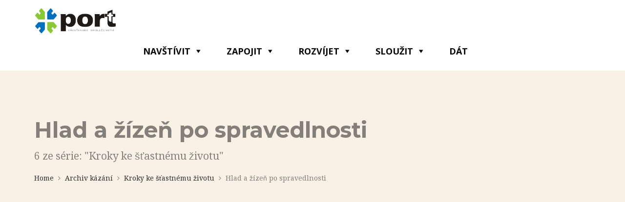

--- FILE ---
content_type: text/html; charset=UTF-8
request_url: http://www.portznojmo.cz/index.php/archiv-kazani/kroky-ke-stastnemu-zivotu/hlad-zizen-spravedlnosti/
body_size: 15184
content:
	<!DOCTYPE html>
	<html lang="cs" > 
	
	<head>

	<!-- Meta UTF8 charset -->
	<meta charset="UTF-8" />
	
	<!-- viewport settings -->
	<meta name="viewport" content="width=device-width, initial-scale=1.0">

	<title>Hlad a žízeň po spravedlnosti &#8211; PORT Znojmo</title>
<meta name='robots' content='max-image-preview:large' />
<link rel='dns-prefetch' href='//fonts.googleapis.com' />
<link rel="alternate" type="application/rss+xml" title="PORT Znojmo &raquo; RSS zdroj" href="http://www.portznojmo.cz/index.php/feed/" />
<link rel="alternate" type="application/rss+xml" title="PORT Znojmo &raquo; RSS komentářů" href="http://www.portznojmo.cz/index.php/comments/feed/" />
<link rel="alternate" type="text/calendar" title="PORT Znojmo &raquo; iCal zdroj" href="http://www.portznojmo.cz/index.php/events/?ical=1" />
<link rel="alternate" title="oEmbed (JSON)" type="application/json+oembed" href="http://www.portznojmo.cz/index.php/wp-json/oembed/1.0/embed?url=http%3A%2F%2Fwww.portznojmo.cz%2Findex.php%2Farchiv-kazani%2Fkroky-ke-stastnemu-zivotu%2Fhlad-zizen-spravedlnosti%2F" />
<link rel="alternate" title="oEmbed (XML)" type="text/xml+oembed" href="http://www.portznojmo.cz/index.php/wp-json/oembed/1.0/embed?url=http%3A%2F%2Fwww.portznojmo.cz%2Findex.php%2Farchiv-kazani%2Fkroky-ke-stastnemu-zivotu%2Fhlad-zizen-spravedlnosti%2F&#038;format=xml" />
<style id='wp-img-auto-sizes-contain-inline-css' type='text/css'>
img:is([sizes=auto i],[sizes^="auto," i]){contain-intrinsic-size:3000px 1500px}
/*# sourceURL=wp-img-auto-sizes-contain-inline-css */
</style>
<style id='wp-emoji-styles-inline-css' type='text/css'>

	img.wp-smiley, img.emoji {
		display: inline !important;
		border: none !important;
		box-shadow: none !important;
		height: 1em !important;
		width: 1em !important;
		margin: 0 0.07em !important;
		vertical-align: -0.1em !important;
		background: none !important;
		padding: 0 !important;
	}
/*# sourceURL=wp-emoji-styles-inline-css */
</style>
<link rel='stylesheet' id='wp-block-library-css' href='http://www.portznojmo.cz/wp-includes/css/dist/block-library/style.min.css?ver=6.9' type='text/css' media='all' />
<style id='global-styles-inline-css' type='text/css'>
:root{--wp--preset--aspect-ratio--square: 1;--wp--preset--aspect-ratio--4-3: 4/3;--wp--preset--aspect-ratio--3-4: 3/4;--wp--preset--aspect-ratio--3-2: 3/2;--wp--preset--aspect-ratio--2-3: 2/3;--wp--preset--aspect-ratio--16-9: 16/9;--wp--preset--aspect-ratio--9-16: 9/16;--wp--preset--color--black: #000000;--wp--preset--color--cyan-bluish-gray: #abb8c3;--wp--preset--color--white: #ffffff;--wp--preset--color--pale-pink: #f78da7;--wp--preset--color--vivid-red: #cf2e2e;--wp--preset--color--luminous-vivid-orange: #ff6900;--wp--preset--color--luminous-vivid-amber: #fcb900;--wp--preset--color--light-green-cyan: #7bdcb5;--wp--preset--color--vivid-green-cyan: #00d084;--wp--preset--color--pale-cyan-blue: #8ed1fc;--wp--preset--color--vivid-cyan-blue: #0693e3;--wp--preset--color--vivid-purple: #9b51e0;--wp--preset--gradient--vivid-cyan-blue-to-vivid-purple: linear-gradient(135deg,rgb(6,147,227) 0%,rgb(155,81,224) 100%);--wp--preset--gradient--light-green-cyan-to-vivid-green-cyan: linear-gradient(135deg,rgb(122,220,180) 0%,rgb(0,208,130) 100%);--wp--preset--gradient--luminous-vivid-amber-to-luminous-vivid-orange: linear-gradient(135deg,rgb(252,185,0) 0%,rgb(255,105,0) 100%);--wp--preset--gradient--luminous-vivid-orange-to-vivid-red: linear-gradient(135deg,rgb(255,105,0) 0%,rgb(207,46,46) 100%);--wp--preset--gradient--very-light-gray-to-cyan-bluish-gray: linear-gradient(135deg,rgb(238,238,238) 0%,rgb(169,184,195) 100%);--wp--preset--gradient--cool-to-warm-spectrum: linear-gradient(135deg,rgb(74,234,220) 0%,rgb(151,120,209) 20%,rgb(207,42,186) 40%,rgb(238,44,130) 60%,rgb(251,105,98) 80%,rgb(254,248,76) 100%);--wp--preset--gradient--blush-light-purple: linear-gradient(135deg,rgb(255,206,236) 0%,rgb(152,150,240) 100%);--wp--preset--gradient--blush-bordeaux: linear-gradient(135deg,rgb(254,205,165) 0%,rgb(254,45,45) 50%,rgb(107,0,62) 100%);--wp--preset--gradient--luminous-dusk: linear-gradient(135deg,rgb(255,203,112) 0%,rgb(199,81,192) 50%,rgb(65,88,208) 100%);--wp--preset--gradient--pale-ocean: linear-gradient(135deg,rgb(255,245,203) 0%,rgb(182,227,212) 50%,rgb(51,167,181) 100%);--wp--preset--gradient--electric-grass: linear-gradient(135deg,rgb(202,248,128) 0%,rgb(113,206,126) 100%);--wp--preset--gradient--midnight: linear-gradient(135deg,rgb(2,3,129) 0%,rgb(40,116,252) 100%);--wp--preset--font-size--small: 13px;--wp--preset--font-size--medium: 20px;--wp--preset--font-size--large: 36px;--wp--preset--font-size--x-large: 42px;--wp--preset--spacing--20: 0.44rem;--wp--preset--spacing--30: 0.67rem;--wp--preset--spacing--40: 1rem;--wp--preset--spacing--50: 1.5rem;--wp--preset--spacing--60: 2.25rem;--wp--preset--spacing--70: 3.38rem;--wp--preset--spacing--80: 5.06rem;--wp--preset--shadow--natural: 6px 6px 9px rgba(0, 0, 0, 0.2);--wp--preset--shadow--deep: 12px 12px 50px rgba(0, 0, 0, 0.4);--wp--preset--shadow--sharp: 6px 6px 0px rgba(0, 0, 0, 0.2);--wp--preset--shadow--outlined: 6px 6px 0px -3px rgb(255, 255, 255), 6px 6px rgb(0, 0, 0);--wp--preset--shadow--crisp: 6px 6px 0px rgb(0, 0, 0);}:where(.is-layout-flex){gap: 0.5em;}:where(.is-layout-grid){gap: 0.5em;}body .is-layout-flex{display: flex;}.is-layout-flex{flex-wrap: wrap;align-items: center;}.is-layout-flex > :is(*, div){margin: 0;}body .is-layout-grid{display: grid;}.is-layout-grid > :is(*, div){margin: 0;}:where(.wp-block-columns.is-layout-flex){gap: 2em;}:where(.wp-block-columns.is-layout-grid){gap: 2em;}:where(.wp-block-post-template.is-layout-flex){gap: 1.25em;}:where(.wp-block-post-template.is-layout-grid){gap: 1.25em;}.has-black-color{color: var(--wp--preset--color--black) !important;}.has-cyan-bluish-gray-color{color: var(--wp--preset--color--cyan-bluish-gray) !important;}.has-white-color{color: var(--wp--preset--color--white) !important;}.has-pale-pink-color{color: var(--wp--preset--color--pale-pink) !important;}.has-vivid-red-color{color: var(--wp--preset--color--vivid-red) !important;}.has-luminous-vivid-orange-color{color: var(--wp--preset--color--luminous-vivid-orange) !important;}.has-luminous-vivid-amber-color{color: var(--wp--preset--color--luminous-vivid-amber) !important;}.has-light-green-cyan-color{color: var(--wp--preset--color--light-green-cyan) !important;}.has-vivid-green-cyan-color{color: var(--wp--preset--color--vivid-green-cyan) !important;}.has-pale-cyan-blue-color{color: var(--wp--preset--color--pale-cyan-blue) !important;}.has-vivid-cyan-blue-color{color: var(--wp--preset--color--vivid-cyan-blue) !important;}.has-vivid-purple-color{color: var(--wp--preset--color--vivid-purple) !important;}.has-black-background-color{background-color: var(--wp--preset--color--black) !important;}.has-cyan-bluish-gray-background-color{background-color: var(--wp--preset--color--cyan-bluish-gray) !important;}.has-white-background-color{background-color: var(--wp--preset--color--white) !important;}.has-pale-pink-background-color{background-color: var(--wp--preset--color--pale-pink) !important;}.has-vivid-red-background-color{background-color: var(--wp--preset--color--vivid-red) !important;}.has-luminous-vivid-orange-background-color{background-color: var(--wp--preset--color--luminous-vivid-orange) !important;}.has-luminous-vivid-amber-background-color{background-color: var(--wp--preset--color--luminous-vivid-amber) !important;}.has-light-green-cyan-background-color{background-color: var(--wp--preset--color--light-green-cyan) !important;}.has-vivid-green-cyan-background-color{background-color: var(--wp--preset--color--vivid-green-cyan) !important;}.has-pale-cyan-blue-background-color{background-color: var(--wp--preset--color--pale-cyan-blue) !important;}.has-vivid-cyan-blue-background-color{background-color: var(--wp--preset--color--vivid-cyan-blue) !important;}.has-vivid-purple-background-color{background-color: var(--wp--preset--color--vivid-purple) !important;}.has-black-border-color{border-color: var(--wp--preset--color--black) !important;}.has-cyan-bluish-gray-border-color{border-color: var(--wp--preset--color--cyan-bluish-gray) !important;}.has-white-border-color{border-color: var(--wp--preset--color--white) !important;}.has-pale-pink-border-color{border-color: var(--wp--preset--color--pale-pink) !important;}.has-vivid-red-border-color{border-color: var(--wp--preset--color--vivid-red) !important;}.has-luminous-vivid-orange-border-color{border-color: var(--wp--preset--color--luminous-vivid-orange) !important;}.has-luminous-vivid-amber-border-color{border-color: var(--wp--preset--color--luminous-vivid-amber) !important;}.has-light-green-cyan-border-color{border-color: var(--wp--preset--color--light-green-cyan) !important;}.has-vivid-green-cyan-border-color{border-color: var(--wp--preset--color--vivid-green-cyan) !important;}.has-pale-cyan-blue-border-color{border-color: var(--wp--preset--color--pale-cyan-blue) !important;}.has-vivid-cyan-blue-border-color{border-color: var(--wp--preset--color--vivid-cyan-blue) !important;}.has-vivid-purple-border-color{border-color: var(--wp--preset--color--vivid-purple) !important;}.has-vivid-cyan-blue-to-vivid-purple-gradient-background{background: var(--wp--preset--gradient--vivid-cyan-blue-to-vivid-purple) !important;}.has-light-green-cyan-to-vivid-green-cyan-gradient-background{background: var(--wp--preset--gradient--light-green-cyan-to-vivid-green-cyan) !important;}.has-luminous-vivid-amber-to-luminous-vivid-orange-gradient-background{background: var(--wp--preset--gradient--luminous-vivid-amber-to-luminous-vivid-orange) !important;}.has-luminous-vivid-orange-to-vivid-red-gradient-background{background: var(--wp--preset--gradient--luminous-vivid-orange-to-vivid-red) !important;}.has-very-light-gray-to-cyan-bluish-gray-gradient-background{background: var(--wp--preset--gradient--very-light-gray-to-cyan-bluish-gray) !important;}.has-cool-to-warm-spectrum-gradient-background{background: var(--wp--preset--gradient--cool-to-warm-spectrum) !important;}.has-blush-light-purple-gradient-background{background: var(--wp--preset--gradient--blush-light-purple) !important;}.has-blush-bordeaux-gradient-background{background: var(--wp--preset--gradient--blush-bordeaux) !important;}.has-luminous-dusk-gradient-background{background: var(--wp--preset--gradient--luminous-dusk) !important;}.has-pale-ocean-gradient-background{background: var(--wp--preset--gradient--pale-ocean) !important;}.has-electric-grass-gradient-background{background: var(--wp--preset--gradient--electric-grass) !important;}.has-midnight-gradient-background{background: var(--wp--preset--gradient--midnight) !important;}.has-small-font-size{font-size: var(--wp--preset--font-size--small) !important;}.has-medium-font-size{font-size: var(--wp--preset--font-size--medium) !important;}.has-large-font-size{font-size: var(--wp--preset--font-size--large) !important;}.has-x-large-font-size{font-size: var(--wp--preset--font-size--x-large) !important;}
/*# sourceURL=global-styles-inline-css */
</style>

<style id='classic-theme-styles-inline-css' type='text/css'>
/*! This file is auto-generated */
.wp-block-button__link{color:#fff;background-color:#32373c;border-radius:9999px;box-shadow:none;text-decoration:none;padding:calc(.667em + 2px) calc(1.333em + 2px);font-size:1.125em}.wp-block-file__button{background:#32373c;color:#fff;text-decoration:none}
/*# sourceURL=/wp-includes/css/classic-themes.min.css */
</style>
<link rel='stylesheet' id='contact-form-7-css' href='http://www.portznojmo.cz/wp-content/plugins/contact-form-7/includes/css/styles.css?ver=6.1.4' type='text/css' media='all' />
<link rel='stylesheet' id='rs-plugin-settings-css' href='http://www.portznojmo.cz/wp-content/plugins/revslider/public/assets/css/settings.css?ver=5.2.5.1' type='text/css' media='all' />
<style id='rs-plugin-settings-inline-css' type='text/css'>
#rs-demo-id {}
/*# sourceURL=rs-plugin-settings-inline-css */
</style>
<link rel='stylesheet' id='taxonomy-image-plugin-public-css' href='http://www.portznojmo.cz/wp-content/plugins/taxonomy-images/css/style.css?ver=0.9.6' type='text/css' media='screen' />
<link rel='stylesheet' id='megamenu-css' href='http://www.portznojmo.cz/wp-content/uploads/maxmegamenu/style.css?ver=373151' type='text/css' media='all' />
<link rel='stylesheet' id='dashicons-css' href='http://www.portznojmo.cz/wp-includes/css/dashicons.min.css?ver=6.9' type='text/css' media='all' />
<link rel='stylesheet' id='megamenu-google-fonts-css' href='//fonts.googleapis.com/css?family=Open+Sans%3A400%2C700&#038;ver=6.9' type='text/css' media='all' />
<link rel='stylesheet' id='megamenu-fontawesome-css' href='http://www.portznojmo.cz/wp-content/plugins/megamenu-pro/icons/fontawesome/css/font-awesome.min.css?ver=1.6.3' type='text/css' media='all' />
<link rel='stylesheet' id='megamenu-genericons-css' href='http://www.portznojmo.cz/wp-content/plugins/megamenu-pro/icons/genericons/genericons/genericons.css?ver=1.6.3' type='text/css' media='all' />
<link rel='stylesheet' id='bootstrap-css' href='http://www.portznojmo.cz/wp-content/themes/church/css/bootstrap.min.css?ver=1.0' type='text/css' media='all' />
<link rel='stylesheet' id='church-style-css' href='http://www.portznojmo.cz/wp-content/themes/church/css/style.css?ver=1.0' type='text/css' media='all' />
<link rel='stylesheet' id='fancybox-css' href='http://www.portznojmo.cz/wp-content/themes/church/css/fancybox.css?ver=1.0' type='text/css' media='all' />
<link rel='stylesheet' id='flexslider-css' href='http://www.portznojmo.cz/wp-content/plugins/js_composer/assets/lib/bower/flexslider/flexslider.min.css?ver=4.12' type='text/css' media='all' />
<link rel='stylesheet' id='font-awesome-css' href='http://www.portznojmo.cz/wp-content/plugins/js_composer/assets/lib/bower/font-awesome/css/font-awesome.min.css?ver=4.12' type='text/css' media='all' />
<link rel='stylesheet' id='church-eventstyle-css' href='http://www.portznojmo.cz/wp-content/themes/church/css/eventstyle.css?ver=1.0' type='text/css' media='all' />
<link rel='stylesheet' id='church-woo-css' href='http://www.portznojmo.cz/wp-content/themes/church/css/woo.css?ver=1.0' type='text/css' media='all' />
<link rel='stylesheet' id='church-update-css' href='http://www.portznojmo.cz/wp-content/themes/church/css/update.css?ver=1.0' type='text/css' media='all' />
<link rel='stylesheet' id='style-css' href='http://www.portznojmo.cz/wp-content/themes/church/style.css?ver=6.9' type='text/css' media='all' />
<link rel='stylesheet' id='js_composer_front-css' href='http://www.portznojmo.cz/wp-content/plugins/js_composer/assets/css/js_composer.min.css?ver=4.12' type='text/css' media='all' />
<script type="text/javascript" src="http://www.portznojmo.cz/wp-includes/js/jquery/jquery.min.js?ver=3.7.1" id="jquery-core-js"></script>
<script type="text/javascript" src="http://www.portznojmo.cz/wp-includes/js/jquery/jquery-migrate.min.js?ver=3.4.1" id="jquery-migrate-js"></script>
<script type="text/javascript" src="http://www.portznojmo.cz/wp-content/plugins/revslider/public/assets/js/jquery.themepunch.tools.min.js?ver=5.2.5.1" id="tp-tools-js"></script>
<script type="text/javascript" src="http://www.portznojmo.cz/wp-content/plugins/revslider/public/assets/js/jquery.themepunch.revolution.min.js?ver=5.2.5.1" id="revmin-js"></script>
<link rel="https://api.w.org/" href="http://www.portznojmo.cz/index.php/wp-json/" /><link rel="alternate" title="JSON" type="application/json" href="http://www.portznojmo.cz/index.php/wp-json/wp/v2/pages/2733" /><link rel="EditURI" type="application/rsd+xml" title="RSD" href="http://www.portznojmo.cz/xmlrpc.php?rsd" />
<meta name="generator" content="WordPress 6.9" />
<link rel="canonical" href="http://www.portznojmo.cz/index.php/archiv-kazani/kroky-ke-stastnemu-zivotu/hlad-zizen-spravedlnosti/" />
<link rel='shortlink' href='http://www.portznojmo.cz/?p=2733' />
<link rel="stylesheet" href="http://www.portznojmo.cz/wp-content/plugins/tooltips-pro/tooltips.css" type="text/css" media="screen" /><!--[if IE]>
    <style type="text/css">
    .qtip {
       filter:alpha(Opacity=100); // IE7 and below
       -ms-filter:"progid:DXImageTransform.Microsoft.Alpha(Opacity=100)"; // IE8
    }
    </style>
<![endif]-->

<style type="text/css">
    .qtip {
        opacity: 1.0; // Santdard compliant browsers
        -moz-opacity: 1.0; // Firefox and Mozilla browsers
        -webkit-opacity: 1.0; // WebKit browser e.g. Safari
    }
</style>

	<link rel="stylesheet" type="text/css" media="all" href="http://www.portznojmo.cz/wp-content/plugins/tooltips-pro//js/jdirectory/directory.css" title="green" />
 	<script type="text/javascript">	
	if(typeof jQuery=='undefined')
	{
		// document.write('<'+'script src="http://www.portznojmo.cz/wp-content/plugins/tooltips-pro//js/qtip/jquery-1.3.2.min.js" type="text/javascript"></'+'script>');
		document.write('<'+'script src="http://www.portznojmo.cz/wp-content/plugins/tooltips-pro//js/qtip/jquery.js" type="text/javascript"></'+'script>');
	}
	</script>
	<script type="text/javascript" src="http://www.portznojmo.cz/wp-content/plugins/tooltips-pro//js/qtip/jquery.qtip-1.0.0-rc3.js"></script>
	<script type="text/javascript" src="http://www.portznojmo.cz/wp-content/plugins/tooltips-pro//js/jdirectory/jquery.directory.js"></script>
	<script type="text/javascript" src="http://www.portznojmo.cz/wp-content/plugins/tooltips-pro//js/chart.bundle.min.js"></script>

	<script type="text/javascript">
	var ajaxurl = '/wp-admin/admin-ajax.php';
	
	function tooltipsdate()
	{
			var d=new Date();
			str='';
			str +=d.getFullYear()+'-';
			str +=d.getMonth()+1+'-';
			str +=d.getDate()+'-';
			str +=d.getHours()+'-';
			str +=d.getMinutes()+'-';
			str +=d.getSeconds();
			return str; 
	}
	var nowtime = tooltipsdate();
	var tooltipsClientIP = '3.129.15.94';
	console.log(nowtime);
	console.log(tooltipsClientIP);

		
			
	//function toolTips(whichID,theTipContent) 3.9.2
	function toolTips(whichID,theTipContent,toolTipPostID = 0) 
	{
			jQuery(whichID).qtip
			(
				{
					content:theTipContent,
    				// 3.9.2
    				postid:toolTipPostID,  					
					style:
   					{
						width: 400,
      					padding: 10,
      					background: '#f9f1e6',
      					textAlign: 'left',
						color: '#857f79',
      					border:
      					{
         					width: 0,
         					radius: 2,
							color: '#857f79'
      					}
    				},
    				
    									position:
    				{
      					corner:
      					{
         					target: 'topMiddle',
         					tooltip: 'leftBottom'
      					}
    				},

    				classes: { tooltip: '' },
					show:'mouseover',
					hide:{fixed: true, delay: 200}				}
			)
	}
</script>
	
<meta name="tec-api-version" content="v1"><meta name="tec-api-origin" content="http://www.portznojmo.cz"><link rel="alternate" href="http://www.portznojmo.cz/index.php/wp-json/tribe/events/v1/" />
	<!-- Font -->
	<link href="http://fonts.googleapis.com/css?family=Montserrat:400,700"  rel="stylesheet" type="text/css">
	<link href='http://fonts.googleapis.com/css?family=Droid+Serif:400,700' rel='stylesheet' type='text/css'>
	
	<style>
		
												
				.navbar-brand img { width:175px; }
						.navbar-brand img { height:55px; }
						.navbar-brand img { margin-top:0px; }
								.navbar-default .navbar-nav  { margin:25px 0; }
						.navbar-default .navbar-toggle  { margin-top:17px; }
				
				
				
				
	
		.navbar-default .navbar-nav>.active>a, .navbar-default .navbar-nav>.active>a:hover, .navbar-default .navbar-nav>.active>a:focus,.btn-primary,
		.btn-primary:hover, .btn-primary:focus, .btn-primary:active, .btn-primary.active, .open>.dropdown-toggle.btn-primary,.comment-form .submit
		
		{
			background-color: #FFC55F;
			border-color: #FFC55F;
		}
		
		.highlight-bg, .owl-theme .owl-dots .owl-dot span, #share-buttons i, #widget-area .widget_text, .tagcloud a, .subpage-head, .event-container,
		#widget-area #searchform input[type="text"],#widget-area #searchform input#searchsubmit
		{ background-color: #F9F1E6; }
		
		#share-buttons i
		{ border-color: #F9F1E6; }
		
		.navbar-default { background-color: ; }
		.navbar-default.shrink { background-color: #FFF; }
		.navbar-default.shrink {   border-bottom: solid 1px #F7F7F7; }
		
		.navbar-default .navbar-nav>.active>a, .navbar-default .navbar-nav>.active>a:hover, .navbar-default .navbar-nav>.active>a:focus
		{
			background-color: #FFC55F;
			border-color: #FFC55F;
		}
		
		.navbar-default .navbar-nav>li>a, .navbar-default .navbar-nav>.active>a, .navbar-default .navbar-nav>.active>a:hover, .navbar-default .navbar-nav>.active>a:focus { color:#2C2C2A; }
		
		.navbar-default .navbar-nav>li>a:hover, .navbar-default .navbar-nav>li>a:focus, .navbar-default .navbar-nav>li>a:active { color:#E95D00; }
		
		.navbar-right .dropdown-menu  { background-color: #FFF; }
		.navbar-right .dropdown-menu  { border: 1px solid #CCC ; }
		.dropdown-menu>li>a  { color: #262626; }
		.dropdown-menu>li>a:hover, .dropdown-menu>li>a:focus  { background-color: #F5F5F5; }
		
		footer.footer-top { background-color: #53504C; }
		footer.footer-top .widget h5 { color: #F9F1E6 !important; }
		footer .widget ul li a { color: #CCC0C0 !important; }
		.copyright { background: #494743 !important; }
		.copyright,  .social-icons a{ color: #FFF !important; }
		
		.subpage-head { background-color: #F9F1E6 !important; }
		.subpage-head ,.subpage-head p,.subpage-head h3, .breadcrumbs a, .breadcrumb-current{ color: #857F79 !important; }
		
	 
	 
			
	/*.14 TIPIGROF */   
	
	
	
	 
		

	 
		
	
	 
		
	
	 
		
	
	 
		
	
	 
		
	
	 
		

		
	
	
		
			.subpage-head  {
			padding-top :82px !important;
			padding-bottom :87px !important;
		}
	
	
	</style>

<style type="text/css">.recentcomments a{display:inline !important;padding:0 !important;margin:0 !important;}</style><meta name="generator" content="Powered by Visual Composer - drag and drop page builder for WordPress."/>
<!--[if lte IE 9]><link rel="stylesheet" type="text/css" href="http://www.portznojmo.cz/wp-content/plugins/js_composer/assets/css/vc_lte_ie9.min.css" media="screen"><![endif]--><!--[if IE  8]><link rel="stylesheet" type="text/css" href="http://www.portznojmo.cz/wp-content/plugins/js_composer/assets/css/vc-ie8.min.css" media="screen"><![endif]--><meta name="generator" content="Powered by Slider Revolution 5.2.5.1 - responsive, Mobile-Friendly Slider Plugin for WordPress with comfortable drag and drop interface." />
<noscript><style type="text/css"> .wpb_animate_when_almost_visible { opacity: 1; }</style></noscript><style type="text/css">/** Mega Menu CSS: fs **/</style>
		
	<link rel='stylesheet' id='vc_monosocialiconsfont-css' href='http://www.portznojmo.cz/wp-content/plugins/js_composer/assets/css/lib/monosocialiconsfont/monosocialiconsfont.min.css?ver=4.12' type='text/css' media='all' />
<link rel='stylesheet' id='vc_google_fonts_abril_fatfaceregular-css' href='//fonts.googleapis.com/css?family=Abril+Fatface%3Aregular&#038;ver=6.9' type='text/css' media='all' />
<link rel='stylesheet' id='isotope-css-css' href='http://www.portznojmo.cz/wp-content/plugins/js_composer/assets/css/lib/isotope.min.css?ver=4.12' type='text/css' media='all' />
</head>

	<!-- BODY START=========== -->
	<body class="wp-singular page-template page-template-page-vlastni page-template-page-vlastni-php page page-id-2733 page-child parent-pageid-2527 wp-theme-church tribe-no-js page-template-church mega-menu-primary wpb-js-composer js-comp-ver-4.12 vc_responsive">
	


	
	
	
<!-- Navigation Bar Starts -->
<div class="navbar navbar-default" role="navigation">
  <div class="container">
    <div class="navbar-header">
      <button type="button" class="navbar-toggle" data-toggle="collapse" data-target=".navbar-collapse"> <span class="sr-only">Toggle navigation</span> <span class="icon-bar"></span> <span class="icon-bar"></span> <span class="icon-bar"></span> </button>
    	<a class="navbar-brand" href="http://www.portznojmo.cz/"><img src="http://www.portznojmo.cz/wp-content/uploads/2016/07/HPNL.png" alt="PORT Znojmo" class="img-responsive"></a> 
		  </div>
    <div class="navbar-collapse collapse">
     
       <div id="mega-menu-wrap-primary" class="mega-menu-wrap"><div class="mega-menu-toggle"><div class="mega-toggle-blocks-left"></div><div class="mega-toggle-blocks-center"></div><div class="mega-toggle-blocks-right"><div class='mega-toggle-block mega-menu-toggle-block mega-toggle-block-1' id='mega-toggle-block-1' tabindex='0'><span class='mega-toggle-label' role='button' aria-expanded='false'><span class='mega-toggle-label-closed'>MENU</span><span class='mega-toggle-label-open'>MENU</span></span></div></div></div><ul id="mega-menu-primary" class="mega-menu max-mega-menu mega-menu-horizontal mega-no-js" data-event="hover_intent" data-effect="slide" data-effect-speed="200" data-effect-mobile="disabled" data-effect-speed-mobile="0" data-panel-width=".vc_row" data-mobile-force-width="false" data-second-click="close" data-document-click="collapse" data-vertical-behaviour="accordion" data-breakpoint="600" data-unbind="true" data-mobile-state="collapse_all" data-mobile-direction="vertical" data-hover-intent-timeout="300" data-hover-intent-interval="100"><li class="mega-menu-item mega-menu-item-type-custom mega-menu-item-object-custom mega-menu-item-has-children mega-menu-megamenu mega-align-bottom-left mega-menu-megamenu mega-menu-item-294" id="mega-menu-item-294"><a class="mega-menu-link" href="#" aria-expanded="false" tabindex="0">NAVŠTÍVIT<span class="mega-indicator" aria-hidden="true"></span></a>
<ul class="mega-sub-menu">
<li class="mega-menu-item mega-menu-item-type-widget widget_text mega-menu-column-standard mega-menu-columns-1-of-3 mega-menu-item-text-10" style="--columns:3; --span:1" id="mega-menu-item-text-10"><h4 class="mega-block-title">MÍSTO a ČAS</h4>			<div class="textwidget"></div>
		</li><li class="mega-menu-item mega-menu-item-type-widget widget_text mega-menu-column-standard mega-menu-columns-1-of-3 mega-menu-item-text-11" style="--columns:3; --span:1" id="mega-menu-item-text-11"><h4 class="mega-block-title">O NÁS</h4>			<div class="textwidget"></div>
		</li><li class="mega-menu-item mega-menu-item-type-widget widget_text mega-menu-column-standard mega-menu-columns-1-of-3 mega-menu-item-text-9" style="--columns:3; --span:1" id="mega-menu-item-text-9"><h4 class="mega-block-title">VÍTEJTE</h4>			<div class="textwidget"></div>
		</li><li class="mega-menu-item mega-menu-item-type-post_type mega-menu-item-object-page mega-menu-column-standard mega-menu-columns-1-of-3 mega-menu-clear mega-menu-item-313" style="--columns:3; --span:1" id="mega-menu-item-313"><a class="mega-menu-link" href="http://www.portznojmo.cz/index.php/port-worship/">Port-worship</a></li><li class="mega-menu-item mega-menu-item-type-post_type mega-menu-item-object-page mega-menu-column-standard mega-menu-columns-1-of-3 mega-menu-item-314" style="--columns:3; --span:1" id="mega-menu-item-314"><a class="mega-menu-link" href="http://www.portznojmo.cz/index.php/kdo-jsme/">Kdo jsme</a></li><li class="mega-menu-item mega-menu-item-type-post_type mega-menu-item-object-page mega-menu-column-standard mega-menu-columns-1-of-3 mega-menu-item-691" style="--columns:3; --span:1" id="mega-menu-item-691"><a class="mega-menu-link" href="http://www.portznojmo.cz/index.php/jsem-zde-novy/">Jsem zde nový</a></li><li class="mega-menu-item mega-menu-item-type-post_type mega-menu-item-object-page mega-menu-column-standard mega-menu-columns-1-of-3 mega-menu-clear mega-menu-item-312" style="--columns:3; --span:1" id="mega-menu-item-312"><a class="mega-menu-link" href="http://www.portznojmo.cz/index.php/port-worship-dum-od-domu/">Port-worship dům od domu</a></li><li class="mega-menu-item mega-menu-item-type-post_type mega-menu-item-object-page mega-menu-column-standard mega-menu-columns-1-of-3 mega-menu-item-804" style="--columns:3; --span:1" id="mega-menu-item-804"><a class="mega-menu-link" href="http://www.portznojmo.cz/index.php/cemu-verime/">Čemu věříme</a></li><li class="mega-menu-item mega-menu-item-type-post_type mega-menu-item-object-page mega-menu-column-standard mega-menu-columns-1-of-3 mega-menu-item-309" style="--columns:3; --span:1" id="mega-menu-item-309"><a class="mega-menu-link" href="http://www.portznojmo.cz/index.php/skeptici-vitani/">Skeptici vítáni</a></li><li class="mega-menu-item mega-menu-item-type-post_type mega-menu-item-object-page mega-menu-column-standard mega-menu-columns-1-of-3 mega-menu-clear mega-menu-item-2824" style="--columns:3; --span:1" id="mega-menu-item-2824"><a class="mega-menu-link" href="http://www.portznojmo.cz/index.php/allstarsport/">AllstarsPort</a></li><li class="mega-menu-item mega-menu-item-type-post_type mega-menu-item-object-page mega-menu-column-standard mega-menu-columns-1-of-3 mega-menu-item-315" style="--columns:3; --span:1" id="mega-menu-item-315"><a class="mega-menu-link" href="http://www.portznojmo.cz/index.php/nase-zakladni-hodnoty/">Naše základní hodnoty</a></li><li class="mega-menu-item mega-menu-item-type-custom mega-menu-item-object-custom mega-menu-column-standard mega-menu-columns-1-of-3 mega-menu-item-311" style="--columns:3; --span:1" id="mega-menu-item-311"><a class="mega-menu-link" href="http://www.portznojmo.cz/index.php/events/">Kalendář událostí</a></li><li class="mega-menu-item mega-menu-item-type-widget widget_text mega-menu-column-standard mega-menu-columns-3-of-3 mega-menu-clear mega-menu-item-text-5" style="--columns:3; --span:3" id="mega-menu-item-text-5"><h4 class="mega-block-title">Jedna církev &#8211; více společenství</h4>			<div class="textwidget"><p>Návštěva církevního shromáždění může být docela odvážnou výzvou pro někoho, kdo neví, co má od toho očekávat. Zveme vás, abyste zakusili to, co evangelium znamená a to jak intelektuálně tak i vztahově na jedné z našich sobotních bohoslužeb. Můžete se zapojit, či zůstat v anonymitě, jak budete chtít a přijít v oblečení, ve kterém se cítíte nejlépe. Stejně tak si můžete vybrat větší společné shromáždění či domácí skupinu. Doufáme, že díky návštěvě u nás, budete prožívat naději, lásku a radost, která pochází ze společenství lidí, kteří milují Ježíše Krista.</p>
</div>
		</li></ul>
</li><li class="mega-menu-item mega-menu-item-type-custom mega-menu-item-object-custom mega-menu-item-has-children mega-menu-megamenu mega-align-bottom-left mega-menu-megamenu mega-menu-item-323" id="mega-menu-item-323"><a class="mega-menu-link" href="#" aria-expanded="false" tabindex="0">ZAPOJIT<span class="mega-indicator" aria-hidden="true"></span></a>
<ul class="mega-sub-menu">
<li class="mega-menu-item mega-menu-item-type-post_type mega-menu-item-object-page mega-menu-column-standard mega-menu-columns-1-of-4 mega-menu-item-337" style="--columns:4; --span:1" id="mega-menu-item-337"><a class="mega-menu-link" href="http://www.portznojmo.cz/index.php/kde-a-jak-slouzit/">Kde a jak sloužit</a></li><li class="mega-menu-item mega-menu-item-type-post_type mega-menu-item-object-page mega-menu-column-standard mega-menu-columns-1-of-4 mega-menu-item-326" style="--columns:4; --span:1" id="mega-menu-item-326"><a class="mega-menu-link" href="http://www.portznojmo.cz/index.php/port-worship-dum-od-domu/">Port-worship dům od domu</a></li><li class="mega-menu-item mega-menu-item-type-post_type mega-menu-item-object-page mega-menu-column-standard mega-menu-columns-1-of-4 mega-menu-item-327" style="--columns:4; --span:1" id="mega-menu-item-327"><a class="mega-menu-link" href="http://www.portznojmo.cz/index.php/port-worship/">Port-worship</a></li><li class="mega-menu-item mega-menu-item-type-post_type mega-menu-item-object-page mega-menu-column-standard mega-menu-columns-1-of-4 mega-menu-item-338" style="--columns:4; --span:1" id="mega-menu-item-338"><a class="mega-menu-link" href="http://www.portznojmo.cz/index.php/skupinky-osobniho-rustu/">Skupinky Osobního Růstu</a></li><li class="mega-menu-item mega-menu-item-type-post_type mega-menu-item-object-page mega-menu-column-standard mega-menu-columns-1-of-4 mega-menu-clear mega-menu-item-377" style="--columns:4; --span:1" id="mega-menu-item-377"><a class="mega-menu-link" href="http://www.portznojmo.cz/index.php/pece-a-poradenstvi/">Péče a poradenství</a></li><li class="mega-menu-item mega-menu-item-type-post_type mega-menu-item-object-page mega-menu-column-standard mega-menu-columns-1-of-4 mega-menu-item-336" style="--columns:4; --span:1" id="mega-menu-item-336"><a class="mega-menu-link" href="http://www.portznojmo.cz/index.php/patrit/">Patřit</a></li><li class="mega-menu-item mega-menu-item-type-post_type mega-menu-item-object-page mega-menu-column-standard mega-menu-columns-1-of-4 mega-menu-item-2823" style="--columns:4; --span:1" id="mega-menu-item-2823"><a class="mega-menu-link" href="http://www.portznojmo.cz/index.php/allstarsport/">AllstarsPort</a></li><li class="mega-menu-item mega-menu-item-type-custom mega-menu-item-object-custom mega-menu-column-standard mega-menu-columns-1-of-4 mega-menu-item-340" style="--columns:4; --span:1" id="mega-menu-item-340"><a class="mega-menu-link" href="http://www.portznojmo.cz/index.php/events/">Kalendář událostí</a></li><li class="mega-menu-item mega-menu-item-type-widget widget_text mega-menu-column-standard mega-menu-columns-4-of-4 mega-menu-clear mega-menu-item-text-6" style="--columns:4; --span:4" id="mega-menu-item-text-6"><h4 class="mega-block-title">BÝT SOUČÁSTÍ SPOLEČENSTVÍ PORT ZNAMENÁ BÝT ČLENEM RODINY</h4>			<div class="textwidget">Do rodiny se nechodí, tam se patří. Kam patřím, tam mě znají a je o mě postaráno.  Říká se, že v životě ani tak nejde o to, co znáš, ale koho znáš. Vyberte si proto jedno z malých společenství PORTU za svůj domov, pokud si přejete osobně se rozvíjet skrze smysluplná přátelství a službu, společně poznávat Boha a dělit se o to, co pro vás znamená Ježíš a evangelium. </div>
		</li></ul>
</li><li class="mega-menu-item mega-menu-item-type-custom mega-menu-item-object-custom mega-menu-item-has-children mega-menu-megamenu mega-align-bottom-left mega-menu-megamenu mega-menu-item-339" id="mega-menu-item-339"><a class="mega-menu-link" href="#" aria-expanded="false" tabindex="0">ROZVÍJET<span class="mega-indicator" aria-hidden="true"></span></a>
<ul class="mega-sub-menu">
<li class="mega-menu-item mega-menu-item-type-widget widget_text mega-menu-column-standard mega-menu-columns-1-of-3 mega-menu-item-text-14" style="--columns:3; --span:1" id="mega-menu-item-text-14"><h4 class="mega-block-title">KURZY a SEMINÁŘE</h4>			<div class="textwidget"></div>
		</li><li class="mega-menu-item mega-menu-item-type-widget widget_text mega-menu-column-standard mega-menu-columns-1-of-3 mega-menu-item-text-15" style="--columns:3; --span:1" id="mega-menu-item-text-15"><h4 class="mega-block-title">MÉDIA</h4>			<div class="textwidget"></div>
		</li><li class="mega-menu-item mega-menu-item-type-widget widget_text mega-menu-column-standard mega-menu-columns-1-of-3 mega-menu-item-text-16" style="--columns:3; --span:1" id="mega-menu-item-text-16"><h4 class="mega-block-title">O NÁS</h4>			<div class="textwidget"></div>
		</li><li class="mega-menu-item mega-menu-item-type-post_type mega-menu-item-object-page mega-menu-column-standard mega-menu-columns-1-of-3 mega-menu-clear mega-menu-item-5917" style="--columns:3; --span:1" id="mega-menu-item-5917"><a class="mega-menu-link" href="http://www.portznojmo.cz/index.php/kurzy-krestanskeho-rozvoje/">Kurzy křesťanského rozvoje</a></li><li class="mega-menu-item mega-menu-item-type-post_type mega-menu-item-object-page mega-current-page-ancestor mega-menu-column-standard mega-menu-columns-1-of-3 mega-menu-item-859" style="--columns:3; --span:1" id="mega-menu-item-859"><a class="mega-menu-link" href="http://www.portznojmo.cz/index.php/archiv-kazani/">Archiv kázání</a></li><li class="mega-menu-item mega-menu-item-type-post_type mega-menu-item-object-page mega-menu-column-standard mega-menu-columns-1-of-3 mega-menu-item-342" style="--columns:3; --span:1" id="mega-menu-item-342"><a class="mega-menu-link" href="http://www.portznojmo.cz/index.php/skeptici-vitani/">Skeptici vítáni</a></li><li class="mega-menu-item mega-menu-item-type-post_type mega-menu-item-object-page mega-menu-column-standard mega-menu-columns-1-of-3 mega-menu-clear mega-menu-item-343" style="--columns:3; --span:1" id="mega-menu-item-343"><a class="mega-menu-link" href="http://www.portznojmo.cz/index.php/skupinky-osobniho-rustu/">Skupinky Osobního Růstu</a></li><li class="mega-menu-item mega-menu-item-type-post_type mega-menu-item-object-page mega-menu-column-standard mega-menu-columns-1-of-3 mega-menu-item-439" style="--columns:3; --span:1" id="mega-menu-item-439"><a class="mega-menu-link" href="http://www.portznojmo.cz/index.php/fotogalerie/">Fotogalerie</a></li><li class="mega-menu-item mega-menu-item-type-post_type mega-menu-item-object-page mega-menu-column-standard mega-menu-columns-1-of-3 mega-menu-item-346" style="--columns:3; --span:1" id="mega-menu-item-346"><a class="mega-menu-link" href="http://www.portznojmo.cz/index.php/nase-zakladni-hodnoty/">Naše základní hodnoty</a></li><li class="mega-menu-item mega-menu-item-type-custom mega-menu-item-object-custom mega-menu-column-standard mega-menu-columns-1-of-3 mega-menu-clear mega-menu-item-341" style="--columns:3; --span:1" id="mega-menu-item-341"><a class="mega-menu-link" href="http://www.portznojmo.cz/index.php/events/">Kalendář událostí</a></li><li class="mega-menu-item mega-menu-item-type-post_type mega-menu-item-object-page mega-menu-column-standard mega-menu-columns-1-of-3 mega-menu-item-344" style="--columns:3; --span:1" id="mega-menu-item-344"><a class="mega-menu-link" href="http://www.portznojmo.cz/index.php/nas-blog/">Náš blog</a></li><li class="mega-menu-item mega-menu-item-type-post_type mega-menu-item-object-page mega-menu-column-standard mega-menu-columns-1-of-3 mega-menu-item-805" style="--columns:3; --span:1" id="mega-menu-item-805"><a class="mega-menu-link" href="http://www.portznojmo.cz/index.php/cemu-verime/">Čemu věříme</a></li><li class="mega-menu-item mega-menu-item-type-widget widget_text mega-menu-column-standard mega-menu-columns-3-of-3 mega-menu-clear mega-menu-item-text-7" style="--columns:3; --span:3" id="mega-menu-item-text-7"><h4 class="mega-block-title">ZDE SE MŮŽETE DOZVĚDĚT VÍCE O PORTU, KŘESŤANSTVÍ A NAJÍT SI POTŘEBNÉ ZDROJE PRO VÁŠ DUCHOVNÍ ROZVOJ</h4>			<div class="textwidget">
Máte pochybnosti o křesťanství? Nebo byste se chtěli dozvědět více o určité oblasti duchovního rozvoje? Zde můžete najít zdroje, které PORT představuje ve své vizi a hodnotách. Můžete vyjádřit své pochybnosti, či položit otázky týkající se  křesťanství, najít odpovědi a způsoby, jak porozumět teologickým nebo biblickým otázkám tak, abyste mohli spolu s ostatními růstu ve svém duchovním životě.</div>
		</li></ul>
</li><li class="mega-menu-item mega-menu-item-type-custom mega-menu-item-object-custom mega-menu-item-has-children mega-menu-megamenu mega-align-bottom-left mega-menu-megamenu mega-menu-item-347" id="mega-menu-item-347"><a class="mega-menu-link" href="#" aria-expanded="false" tabindex="0">SLOUŽIT<span class="mega-indicator" aria-hidden="true"></span></a>
<ul class="mega-sub-menu">
<li class="mega-menu-item mega-menu-item-type-widget widget_text mega-menu-column-standard mega-menu-columns-1-of-4 mega-menu-item-text-17" style="--columns:4; --span:1" id="mega-menu-item-text-17"><h4 class="mega-block-title">POMÁHEJTE S NÁMI</h4>			<div class="textwidget"></div>
		</li><li class="mega-menu-item mega-menu-item-type-widget widget_text mega-menu-column-standard mega-menu-columns-1-of-4 mega-menu-item-text-18" style="--columns:4; --span:1" id="mega-menu-item-text-18"><h4 class="mega-block-title">MILOSRDENSTVÍ a SPRAVEDLNOST</h4>			<div class="textwidget"></div>
		</li><li class="mega-menu-item mega-menu-item-type-widget widget_text mega-menu-column-standard mega-menu-columns-1-of-4 mega-menu-item-text-19" style="--columns:4; --span:1" id="mega-menu-item-text-19"><h4 class="mega-block-title">HNUTÍ KOMUNITNÍCH CÍRKVÍ</h4>			<div class="textwidget"></div>
		</li><li class="mega-menu-item mega-menu-item-type-widget widget_text mega-menu-column-standard mega-menu-columns-1-of-4 mega-menu-item-text-20" style="--columns:4; --span:1" id="mega-menu-item-text-20"><h4 class="mega-block-title">WORSHIP a SDÍLENÍ NADĚJE</h4>			<div class="textwidget"></div>
		</li><li class="mega-menu-item mega-menu-item-type-post_type mega-menu-item-object-page mega-menu-column-standard mega-menu-columns-1-of-4 mega-menu-clear mega-menu-item-348" style="--columns:4; --span:1" id="mega-menu-item-348"><a class="mega-menu-link" href="http://www.portznojmo.cz/index.php/kde-a-jak-slouzit/">Kde a jak sloužit</a></li><li class="mega-menu-item mega-menu-item-type-post_type mega-menu-item-object-page mega-menu-column-standard mega-menu-columns-1-of-4 mega-menu-item-2343" style="--columns:4; --span:1" id="mega-menu-item-2343"><a class="mega-menu-link" href="http://www.portznojmo.cz/index.php/port-nadeje/">Port NADĚJE</a></li><li class="mega-menu-item mega-menu-item-type-post_type mega-menu-item-object-page mega-menu-column-standard mega-menu-columns-1-of-4 mega-menu-item-812" style="--columns:4; --span:1" id="mega-menu-item-812"><a class="mega-menu-link" href="http://www.portznojmo.cz/index.php/port-worship-dum-od-domu/">Port-worship dům od domu</a></li><li class="mega-menu-item mega-menu-item-type-post_type mega-menu-item-object-page mega-menu-column-standard mega-menu-columns-1-of-4 mega-menu-item-813" style="--columns:4; --span:1" id="mega-menu-item-813"><a class="mega-menu-link" href="http://www.portznojmo.cz/index.php/port-worship/">Port-worship</a></li><li class="mega-menu-item mega-menu-item-type-post_type mega-menu-item-object-page mega-menu-column-standard mega-menu-columns-1-of-4 mega-menu-clear mega-menu-item-358" style="--columns:4; --span:1" id="mega-menu-item-358"><a class="mega-menu-link" href="http://www.portznojmo.cz/index.php/koncept-holisticke-stedrosti/">Koncept holistické štědrosti</a></li><li class="mega-menu-item mega-menu-item-type-post_type mega-menu-item-object-page mega-menu-column-standard mega-menu-columns-1-of-4 mega-menu-item-365" style="--columns:4; --span:1" id="mega-menu-item-365"><a class="mega-menu-link" href="http://www.portznojmo.cz/index.php/banglakids/">Banglakids</a></li><li class="mega-menu-item mega-menu-item-type-widget widget_text mega-menu-column-standard mega-menu-columns-4-of-4 mega-menu-clear mega-menu-item-text-8" style="--columns:4; --span:4" id="mega-menu-item-text-8"><h4 class="mega-block-title">JSME POVOLÁNI ABYCHOM SLOUŽILI, NE ABYCHOM SI NECHALI SLOUŽIT</h4>			<div class="textwidget"><p>Jako Kristus přišel na tento svět aby sloužil a ne,aby si nechal sloužit, toužíme i my pravidelně sloužit nejen v našem společenství jeden druhému, ale i skrze dobrovolnickou službu pomáhat potřebným, chudým, opomíjený a nemocným v našem městě stejně tak i v zahraničí.</p>
</div>
		</li></ul>
</li><li class="mega-menu-item mega-menu-item-type-post_type mega-menu-item-object-page mega-align-bottom-left mega-menu-flyout mega-menu-item-452" id="mega-menu-item-452"><a class="mega-menu-link" href="http://www.portznojmo.cz/index.php/dat/" tabindex="0">DÁT</a></li></ul></div>
    </div>
    <!--/.nav-collapse --> 
    
  </div>
</div>
<!--// Navbar Ends--> 
		
	<style>
				
		
		
				
			</style>	
	
	   
		<div class="subpage-head page-header has-margin-bottom xxx">
			<div class="container">
				<h3>Hlad a žízeň po spravedlnosti</h3>
				<p class="lead">6 ze série: "Kroky ke šťastnému životu"									<p class="breadcrubms"><a href="http://www.portznojmo.cz" title="Home" rel="bookmark" class="breadcrumb-item">Home</a>   <span class="bredcrumb-separator">  <i class="fa fa-angle-right" aria-hidden="true"></i>  </span><a href="http://www.portznojmo.cz/index.php/archiv-kazani/" title="Archiv kázání" rel="bookmark" class="breadcrumb-item">Archiv kázání</a>   <span class="bredcrumb-separator">  <i class="fa fa-angle-right" aria-hidden="true"></i>  </span><a href="http://www.portznojmo.cz/index.php/archiv-kazani/kroky-ke-stastnemu-zivotu/" title="Kroky ke šťastnému životu" rel="bookmark" class="breadcrumb-item">Kroky ke šťastnému životu</a>   <span class="bredcrumb-separator">  <i class="fa fa-angle-right" aria-hidden="true"></i>  </span>    <span class="breadcrumb-current">Hlad a žízeň po spravedlnosti</span></p>
												</p>
			</div>
		</div>
		
	
	<div class="container has-margin-bottom">
		<div class="row">
			<div class="col-md-12-off  has-margin-bottom-off">
			
				
		
				
<article id="post-2733" class="post-2733 page type-page status-publish hentry">


	<div class="entry-content">
		<div class="vc_row wpb_row vc_row-fluid"><div class="wpb_column vc_column_container vc_col-sm-12"><div class="vc_column-inner "><div class="wpb_wrapper">
	<div class="wpb_video_widget wpb_content_element vc_clearfix   vc_video-aspect-ratio-169 vc_video-el-width-80 vc_video-align-center">
		<div class="wpb_wrapper">
			
			<div class="wpb_video_wrapper"><iframe title="9.4.2016 - Hlad a žízeň po spravedlnosti" width="960" height="540" src="https://www.youtube.com/embed/KITIJD9pqhU?feature=oembed" frameborder="0" allow="accelerometer; autoplay; clipboard-write; encrypted-media; gyroscope; picture-in-picture; web-share" referrerpolicy="strict-origin-when-cross-origin" allowfullscreen></iframe></div>
		</div>
	</div>
</div></div></div></div><div class="vc_row wpb_row vc_row-fluid"><div class="wpb_column vc_column_container vc_col-sm-12"><div class="vc_column-inner "><div class="wpb_wrapper">
	<div class="wpb_text_column wpb_content_element ">
		<div class="wpb_wrapper">
			<p style="text-align: center;"><strong>Hlad a žízeň po spravedlnosti</strong>  &#8211; Čtvrtý z osmi kroků ke šťastnému životu, jak o něm hovoří Ježíš Kristus ve svém kázání na hoře. O tom, co je to spravedlnost a jak jí žít. Z cyklu: Kroky ke šťastnému životu. &#8211; Martin Veselý</p>

		</div>
	</div>
</div></div></div></div><div class="vc_row wpb_row vc_row-fluid"><div class="wpb_column vc_column_container vc_col-sm-2"><div class="vc_column-inner "><div class="wpb_wrapper"><div
	class="vc_icon_element vc_icon_element-outer vc_icon_element-align-center vc_icon_element-have-style">
	<div class="vc_icon_element-inner vc_icon_element-color-white vc_icon_element-have-style-inner vc_icon_element-size-md vc_icon_element-style-boxed vc_icon_element-background vc_icon_element-background-color-custom" style="background-color:#ddc090"><span class="vc_icon_element-icon vc-mono vc-mono-twitterbird" ></span><a class="vc_icon_element-link" href="https://vimeo.com/mujport"  title="" target=" _blank"></a></div>
</div>
</div></div></div><div class="wpb_column vc_column_container vc_col-sm-2"><div class="vc_column-inner "><div class="wpb_wrapper"><div
	class="vc_icon_element vc_icon_element-outer vc_icon_element-align-center vc_icon_element-have-style">
	<div class="vc_icon_element-inner vc_icon_element-color-white vc_icon_element-have-style-inner vc_icon_element-size-md vc_icon_element-style-boxed vc_icon_element-background vc_icon_element-background-color-custom" style="background-color:#ddc090"><span class="vc_icon_element-icon vc-mono vc-mono-facebook" ></span><a class="vc_icon_element-link" href="https://www.facebook.com/mujport/"  title="" target=" _blank"></a></div>
</div>
</div></div></div><div class="wpb_column vc_column_container vc_col-sm-2"><div class="vc_column-inner "><div class="wpb_wrapper"><div
	class="vc_icon_element vc_icon_element-outer vc_icon_element-align-center vc_icon_element-have-style">
	<div class="vc_icon_element-inner vc_icon_element-color-white vc_icon_element-have-style-inner vc_icon_element-size-md vc_icon_element-style-boxed vc_icon_element-background vc_icon_element-background-color-custom" style="background-color:#ddc090"><span class="vc_icon_element-icon vc-mono vc-mono-youtube" ></span><a class="vc_icon_element-link" href="https://www.youtube.com/channel/UCnIYt6DITBYzsx1DWoIxowg"  title="" target=" _blank"></a></div>
</div>
</div></div></div><div class="wpb_column vc_column_container vc_col-sm-2"><div class="vc_column-inner "><div class="wpb_wrapper"><div
	class="vc_icon_element vc_icon_element-outer vc_icon_element-align-center vc_icon_element-have-style">
	<div class="vc_icon_element-inner vc_icon_element-color-white vc_icon_element-have-style-inner vc_icon_element-size-md vc_icon_element-style-boxed vc_icon_element-background vc_icon_element-background-color-custom" style="background-color:#ddc090"><span class="vc_icon_element-icon vc-mono vc-mono-podcast" ></span><a class="vc_icon_element-link" href="https://itunes.apple.com/us/podcast/mujport/id421687150?mt=2"  title="" target=" _blank"></a></div>
</div>
</div></div></div><div class="wpb_column vc_column_container vc_col-sm-2"><div class="vc_column-inner "><div class="wpb_wrapper"><div
	class="vc_icon_element vc_icon_element-outer vc_icon_element-align-center vc_icon_element-have-style">
	<div class="vc_icon_element-inner vc_icon_element-color-white vc_icon_element-have-style-inner vc_icon_element-size-md vc_icon_element-style-boxed vc_icon_element-background vc_icon_element-background-color-custom" style="background-color:#ddc090"><span class="vc_icon_element-icon vc-mono vc-mono-rss" ></span></div>
</div>
</div></div></div><div class="wpb_column vc_column_container vc_col-sm-2"><div class="vc_column-inner "><div class="wpb_wrapper"><div
	class="vc_icon_element vc_icon_element-outer vc_icon_element-align-center vc_icon_element-have-style">
	<div class="vc_icon_element-inner vc_icon_element-color-white vc_icon_element-have-style-inner vc_icon_element-size-md vc_icon_element-style-boxed vc_icon_element-background vc_icon_element-background-color-custom" style="background-color:#ddc090"><span class="vc_icon_element-icon vc-mono vc-mono-email" ></span></div>
</div>
</div></div></div></div><div class="vc_row wpb_row vc_row-fluid"><div class="wpb_column vc_column_container vc_col-sm-12"><div class="vc_column-inner "><div class="wpb_wrapper"><h2 style="text-align: left" class="vc_custom_heading">Další kázání v této sérii</h2><div class="vc_separator wpb_content_element vc_separator_align_center vc_sep_width_100 vc_sep_border_width_2 vc_sep_pos_align_center vc_separator_no_text vc_sep_color_black"><span class="vc_sep_holder vc_sep_holder_l"><span  class="vc_sep_line"></span></span><span class="vc_sep_holder vc_sep_holder_r"><span  class="vc_sep_line"></span></span>
</div></div></div></div></div><div class="vc_row wpb_row vc_row-fluid"><div class="wpb_column vc_column_container vc_col-sm-12"><div class="vc_column-inner "><div class="wpb_wrapper"><div class="wpb_gallery wpb_content_element vc_clearfix"><div class="wpb_wrapper"><div class="wpb_gallery_slides wpb_image_grid" data-interval="3"><ul class="wpb_image_grid_ul"><li class="isotope-item"><a href="http://www.portznojmo.cz/index.php/archiv-kazani/kroky-ke-stastnemu-zivotu/cas-promenu-i-cast/" target="_self"><img fetchpriority="high" decoding="async" class="" src="http://www.portznojmo.cz/wp-content/uploads/2016/09/cas-na-promenu-1-291x291.png" width="291" height="291" alt="cas-na-promenu-1" title="cas-na-promenu-1" /></a></li><li class="isotope-item"><a href="http://www.portznojmo.cz/index.php/archiv-kazani/kroky-ke-stastnemu-zivotu/cas-promenu-ii-cast/" target="_self"><img decoding="async" class="" src="http://www.portznojmo.cz/wp-content/uploads/2016/09/cas-na-promenu-2-291x291.png" width="291" height="291" alt="cas-na-promenu-2" title="cas-na-promenu-2" /></a></li><li class="isotope-item"><a href="http://www.portznojmo.cz/index.php/archiv-kazani/kroky-ke-stastnemu-zivotu/prvni-krok-ke-stesti/" target="_self"><img loading="lazy" decoding="async" class="" src="http://www.portznojmo.cz/wp-content/uploads/2016/09/prvni-krok-ke-stesti-291x291.png" width="291" height="291" alt="prvni-krok-ke-stesti" title="prvni-krok-ke-stesti" /></a></li><li class="isotope-item"><a href="http://www.portznojmo.cz/index.php/archiv-kazani/kroky-ke-stastnemu-zivotu/prozivat-bozi-komfort/" target="_self"><img loading="lazy" decoding="async" class="" src="http://www.portznojmo.cz/wp-content/uploads/2016/09/jak-prozivat-bozi-pokoj-291x291.png" width="291" height="291" alt="jak-prozivat-bozi-pokoj" title="jak-prozivat-bozi-pokoj" /></a></li><li class="isotope-item"><a href="http://www.portznojmo.cz/index.php/archiv-kazani/kroky-ke-stastnemu-zivotu/nase-volba-ovlivnuje-nase-stesti/ " target="_self"><img loading="lazy" decoding="async" class="" src="http://www.portznojmo.cz/wp-content/uploads/2016/09/jak-nase-volba-ovlivnuje-nase-stesti-291x291.png" width="291" height="291" alt="jak-nase-volba-ovlivnuje-nase-stesti" title="jak-nase-volba-ovlivnuje-nase-stesti" /></a></li><li class="isotope-item"><img loading="lazy" decoding="async" class="" src="http://www.portznojmo.cz/wp-content/uploads/2016/09/hladazizenpospravedlnosti-291x291.png" width="291" height="291" alt="hladazizenpospravedlnosti" title="hladazizenpospravedlnosti" /></li><li class="isotope-item"><a href="http://www.portznojmo.cz/index.php/archiv-kazani/kroky-ke-stastnemu-zivotu/budes-mit-das/" target="_self"><img loading="lazy" decoding="async" class="" src="http://www.portznojmo.cz/wp-content/uploads/2016/09/budes-mit-to-co-das-291x291.png" width="291" height="291" alt="budes-mit-to-co-das" title="budes-mit-to-co-das" /></a></li><li class="isotope-item"><a href="http://www.portznojmo.cz/index.php/archiv-kazani/kroky-ke-stastnemu-zivotu/cistotou-ke-stesti/" target="_self"><img loading="lazy" decoding="async" class="" src="http://www.portznojmo.cz/wp-content/uploads/2016/09/cistotou-ke-stesti-291x291.png" width="291" height="291" alt="cistotou-ke-stesti" title="cistotou-ke-stesti" /></a></li><li class="isotope-item"><a href="http://www.portznojmo.cz/index.php/archiv-kazani/kroky-ke-stastnemu-zivotu/nalezeni-vnitrniho-pokoje/" target="_self"><img loading="lazy" decoding="async" class="" src="http://www.portznojmo.cz/wp-content/uploads/2016/09/nalezeni-vnitrniho-pokoje-291x291.png" width="291" height="291" alt="nalezeni-vnitrniho-pokoje" title="nalezeni-vnitrniho-pokoje" /></a></li><li class="isotope-item"><a href="http://www.portznojmo.cz/index.php/archiv-kazani/kroky-ke-stastnemu-zivotu/nepochopeny-vrchol/" target="_self"><img loading="lazy" decoding="async" class="" src="http://www.portznojmo.cz/wp-content/uploads/2016/09/nepochopeny-vrchol-291x291.png" width="291" height="291" alt="nepochopeny-vrchol" title="nepochopeny-vrchol" /></a></li></ul></div></div></div></div></div></div></div>
			</div><!-- .entry-content -->

</article><!-- #post-## -->

			</div>
			
			
							
			</div>
		</div>
	</div>
		
		<!-- SUBSCRIBE -->
	<div class="highlight-bg">
	<div class="container">
		<div class="row">
			<div  class="form subscribe-form">
				<div class="form-group col-md-3 hidden-sm">
					<h5 class="susbcribe-head"> SUBSCRIBE <span>TO OUR NEWSLETTER</span></h5>
				</div>
				<li id="text-3" class="widget widget_text">			<div class="textwidget">
<div class="wpcf7 no-js" id="wpcf7-f115-o1" lang="en-US" dir="ltr" data-wpcf7-id="115">
<div class="screen-reader-response"><p role="status" aria-live="polite" aria-atomic="true"></p> <ul></ul></div>
<form action="/index.php/archiv-kazani/kroky-ke-stastnemu-zivotu/hlad-zizen-spravedlnosti/#wpcf7-f115-o1" method="post" class="wpcf7-form init" aria-label="Contact form" novalidate="novalidate" data-status="init">
<fieldset class="hidden-fields-container"><input type="hidden" name="_wpcf7" value="115" /><input type="hidden" name="_wpcf7_version" value="6.1.4" /><input type="hidden" name="_wpcf7_locale" value="en_US" /><input type="hidden" name="_wpcf7_unit_tag" value="wpcf7-f115-o1" /><input type="hidden" name="_wpcf7_container_post" value="0" /><input type="hidden" name="_wpcf7_posted_data_hash" value="" />
</fieldset>
<div class="form-group col-sm-8 col-md-6">
	<p><span class="wpcf7-form-control-wrap" data-name="text-174"><input size="40" maxlength="400" class="wpcf7-form-control wpcf7-text wpcf7-validates-as-required form-control input-lg" aria-required="true" aria-invalid="false" placeholder="Vložte email" value="" type="text" name="text-174" /></span>
	</p>
</div>
<div class="form-group col-sm-4 col-md-3">
	<p><input class="wpcf7-form-control wpcf7-submit has-spinner btn btn-lg btn-primary btn-block" type="submit" value="Přihlásit →" />
	</p>
</div><div class="wpcf7-response-output" aria-hidden="true"></div>
</form>
</div>

</div>
		</li>
<li id="search-5" class="widget widget_search"><form role="search" method="get" id="searchform" class="searchform" action="http://www.portznojmo.cz/">
				<div>
					<label class="screen-reader-text" for="s">Vyhledávání</label>
					<input type="text" value="" name="s" id="s" />
					<input type="submit" id="searchsubmit" value="Hledat" />
				</div>
			</form></li>
			</div>
		</div>
	</div>
	</div>
	<!-- END SUBSCRIBE --> 
		
		<footer class="footer-top">
		<div class="container">
			<div class="row">
				<div class="col-sm-3"><div class="widget  widget_maxmegamenu"></div></div>			</div>
		</div>
	</footer>
		
		<div class="copyright">
		<div class="container">
			<div class="row">
				  <div class="col-sm-6 pull-left">
					<p class="text-center-off">Port - tak trochu jiné společenství, zkus rozdíl!</p>
				  </div>
				  
				  <div class="col-sm-6">
					  <div class="social-icons pull-right-off">
					  
					  <ul class="nomargin"><li><a title="youtube" target="_blank" href="https://www.youtube.com/channel/UCnIYt6DITBYzsx1DWoIxowg"><span class="icon-circle large"><i class="fa fa-youtube"></i></span></a></li><li><a title="twitter" target="_blank" href="https://twitter.com/mujport"><span class="icon-circle large"><i class="fa fa-twitter"></i></span></a></li><li><a title="facebook" target="_blank" href="https://www.facebook.com/mujport/"><span class="icon-circle large"><i class="fa fa-facebook"></i></span></a></li></ul>					  
					</div>
				</div>
			</div>
		</div>
	</div>
	
	<script type="speculationrules">
{"prefetch":[{"source":"document","where":{"and":[{"href_matches":"/*"},{"not":{"href_matches":["/wp-*.php","/wp-admin/*","/wp-content/uploads/*","/wp-content/*","/wp-content/plugins/*","/wp-content/themes/church/*","/*\\?(.+)"]}},{"not":{"selector_matches":"a[rel~=\"nofollow\"]"}},{"not":{"selector_matches":".no-prefetch, .no-prefetch a"}}]},"eagerness":"conservative"}]}
</script>
<script type="text/javascript">
	jQuery("img").load(function()
	{
		if ((jQuery(this).parent("a").attr('title') != '' )  && (jQuery(this).parent("a").attr('title') != undefined ))
		{
			toolTips(jQuery(this).parent("a"),jQuery(this).parent("a").attr('title'));
		}
		else
		{
			var tempAlt = jQuery(this).attr('alt');
			tempAlt = tempAlt.replace(' ', '');
			if (tempAlt == '')
			{
				
			}
			else
			{
				toolTips(jQuery(this),jQuery(this).attr('alt'));
			}
		}
	}

	);
</script>
<script type="text/javascript">
var inboxs = new Array();
//inboxs['language'] = "en";
inboxs['language'] = "en";
jQuery('.tooltips_directory').directory(inboxs);

</script>
		<script>
		( function ( body ) {
			'use strict';
			body.className = body.className.replace( /\btribe-no-js\b/, 'tribe-js' );
		} )( document.body );
		</script>
		<script> /* <![CDATA[ */var tribe_l10n_datatables = {"aria":{"sort_ascending":": activate to sort column ascending","sort_descending":": activate to sort column descending"},"length_menu":"Show _MENU_ entries","empty_table":"No data available in table","info":"Showing _START_ to _END_ of _TOTAL_ entries","info_empty":"Showing 0 to 0 of 0 entries","info_filtered":"(filtered from _MAX_ total entries)","zero_records":"No matching records found","search":"Search:","all_selected_text":"All items on this page were selected. ","select_all_link":"Select all pages","clear_selection":"Clear Selection.","pagination":{"all":"All","next":"Next","previous":"Previous"},"select":{"rows":{"0":"","_":": Selected %d rows","1":": Selected 1 row"}},"datepicker":{"dayNames":["Ned\u011ble","Pond\u011bl\u00ed","\u00dater\u00fd","St\u0159eda","\u010ctvrtek","P\u00e1tek","Sobota"],"dayNamesShort":["Ne","Po","\u00dat","St","\u010ct","P\u00e1","So"],"dayNamesMin":["Ne","Po","\u00dat","St","\u010ct","P\u00e1","So"],"monthNames":["Leden","\u00danor","B\u0159ezen","Duben","Kv\u011bten","\u010cerven","\u010cervenec","Srpen","Z\u00e1\u0159\u00ed","\u0158\u00edjen","Listopad","Prosinec"],"monthNamesShort":["Leden","\u00danor","B\u0159ezen","Duben","Kv\u011bten","\u010cerven","\u010cervenec","Srpen","Z\u00e1\u0159\u00ed","\u0158\u00edjen","Listopad","Prosinec"],"monthNamesMin":["Led","\u00dano","B\u0159e","Dub","Kv\u011b","\u010cvn","\u010cvc","Srp","Z\u00e1\u0159","\u0158\u00edj","Lis","Pro"],"nextText":"Next","prevText":"Prev","currentText":"Today","closeText":"Done","today":"Today","clear":"Clear"}};/* ]]> */ </script><script type="text/javascript" src="http://www.portznojmo.cz/wp-content/plugins/the-events-calendar/common/build/js/user-agent.js?ver=da75d0bdea6dde3898df" id="tec-user-agent-js"></script>
<script type="text/javascript" src="http://www.portznojmo.cz/wp-includes/js/dist/hooks.min.js?ver=dd5603f07f9220ed27f1" id="wp-hooks-js"></script>
<script type="text/javascript" src="http://www.portznojmo.cz/wp-includes/js/dist/i18n.min.js?ver=c26c3dc7bed366793375" id="wp-i18n-js"></script>
<script type="text/javascript" id="wp-i18n-js-after">
/* <![CDATA[ */
wp.i18n.setLocaleData( { 'text direction\u0004ltr': [ 'ltr' ] } );
//# sourceURL=wp-i18n-js-after
/* ]]> */
</script>
<script type="text/javascript" src="http://www.portznojmo.cz/wp-content/plugins/contact-form-7/includes/swv/js/index.js?ver=6.1.4" id="swv-js"></script>
<script type="text/javascript" id="contact-form-7-js-translations">
/* <![CDATA[ */
( function( domain, translations ) {
	var localeData = translations.locale_data[ domain ] || translations.locale_data.messages;
	localeData[""].domain = domain;
	wp.i18n.setLocaleData( localeData, domain );
} )( "contact-form-7", {"translation-revision-date":"2025-12-03 20:20:51+0000","generator":"GlotPress\/4.0.3","domain":"messages","locale_data":{"messages":{"":{"domain":"messages","plural-forms":"nplurals=3; plural=(n == 1) ? 0 : ((n >= 2 && n <= 4) ? 1 : 2);","lang":"cs_CZ"},"This contact form is placed in the wrong place.":["Tento kontaktn\u00ed formul\u00e1\u0159 je um\u00edst\u011bn na \u0161patn\u00e9m m\u00edst\u011b."],"Error:":["Chyba:"]}},"comment":{"reference":"includes\/js\/index.js"}} );
//# sourceURL=contact-form-7-js-translations
/* ]]> */
</script>
<script type="text/javascript" id="contact-form-7-js-before">
/* <![CDATA[ */
var wpcf7 = {
    "api": {
        "root": "http:\/\/www.portznojmo.cz\/index.php\/wp-json\/",
        "namespace": "contact-form-7\/v1"
    }
};
//# sourceURL=contact-form-7-js-before
/* ]]> */
</script>
<script type="text/javascript" src="http://www.portznojmo.cz/wp-content/plugins/contact-form-7/includes/js/index.js?ver=6.1.4" id="contact-form-7-js"></script>
<script type="text/javascript" src="http://www.portznojmo.cz/wp-includes/js/comment-reply.min.js?ver=6.9" id="comment-reply-js" async="async" data-wp-strategy="async" fetchpriority="low"></script>
<script type="text/javascript" src="http://www.portznojmo.cz/wp-content/themes/church/js/fancybox.js?ver=1.0" id="fancybox-js"></script>
<script type="text/javascript" src="http://www.portznojmo.cz/wp-content/themes/church/js/jquery.fitvids.js?ver=1.0" id="fitvids-js"></script>
<script type="text/javascript" src="http://www.portznojmo.cz/wp-content/themes/church/js/jquery.flexslider.js?ver=1.0" id="flexsliderjs-js"></script>
<script type="text/javascript" src="http://www.portznojmo.cz/wp-content/themes/church/js/bootstrap.min.js?ver=1.0" id="bootstrapjs-js"></script>
<script type="text/javascript" src="http://www.portznojmo.cz/wp-content/themes/church/js/owl.carousel.min.js?ver=1.0" id="carousel-js"></script>
<script type="text/javascript" src="http://www.portznojmo.cz/wp-content/themes/church/js/ketchup.all.js?ver=1.0" id="ketchup-js"></script>
<script type="text/javascript" src="http://www.portznojmo.cz/wp-includes/js/dist/vendor/moment.min.js?ver=2.30.1" id="moment-js"></script>
<script type="text/javascript" id="moment-js-after">
/* <![CDATA[ */
moment.updateLocale( 'cs_CZ', {"months":["Leden","\u00danor","B\u0159ezen","Duben","Kv\u011bten","\u010cerven","\u010cervenec","Srpen","Z\u00e1\u0159\u00ed","\u0158\u00edjen","Listopad","Prosinec"],"monthsShort":["Led","\u00dano","B\u0159e","Dub","Kv\u011b","\u010cvn","\u010cvc","Srp","Z\u00e1\u0159","\u0158\u00edj","Lis","Pro"],"weekdays":["Ned\u011ble","Pond\u011bl\u00ed","\u00dater\u00fd","St\u0159eda","\u010ctvrtek","P\u00e1tek","Sobota"],"weekdaysShort":["Ne","Po","\u00dat","St","\u010ct","P\u00e1","So"],"week":{"dow":1},"longDateFormat":{"LT":"G:i","LTS":null,"L":null,"LL":"j.n.Y","LLL":"j. n. Y, G:i","LLLL":null}} );
//# sourceURL=moment-js-after
/* ]]> */
</script>
<script type="text/javascript" src="http://www.portznojmo.cz/wp-content/themes/church/js/churchmain.js?ver=1.0" id="church-main-js"></script>
<script type="text/javascript" src="http://www.portznojmo.cz/wp-includes/js/hoverIntent.min.js?ver=1.10.2" id="hoverIntent-js"></script>
<script type="text/javascript" src="http://www.portznojmo.cz/wp-content/plugins/megamenu/js/maxmegamenu.js?ver=3.7" id="megamenu-js"></script>
<script type="text/javascript" src="http://www.portznojmo.cz/wp-content/plugins/megamenu-pro/assets/public.js?ver=1.6.3" id="megamenu-pro-js"></script>
<script type="text/javascript" src="http://www.portznojmo.cz/wp-content/plugins/js_composer/assets/js/dist/js_composer_front.min.js?ver=4.12" id="wpb_composer_front_js-js"></script>
<script type="text/javascript" src="http://www.portznojmo.cz/wp-content/plugins/js_composer/assets/lib/bower/imagesloaded/imagesloaded.pkgd.min.js?ver=6.9" id="vc_grid-js-imagesloaded-js"></script>
<script type="text/javascript" src="http://www.portznojmo.cz/wp-content/plugins/js_composer/assets/lib/bower/isotope/dist/isotope.pkgd.min.js?ver=4.12" id="isotope-js"></script>
<script id="wp-emoji-settings" type="application/json">
{"baseUrl":"https://s.w.org/images/core/emoji/17.0.2/72x72/","ext":".png","svgUrl":"https://s.w.org/images/core/emoji/17.0.2/svg/","svgExt":".svg","source":{"concatemoji":"http://www.portznojmo.cz/wp-includes/js/wp-emoji-release.min.js?ver=6.9"}}
</script>
<script type="module">
/* <![CDATA[ */
/*! This file is auto-generated */
const a=JSON.parse(document.getElementById("wp-emoji-settings").textContent),o=(window._wpemojiSettings=a,"wpEmojiSettingsSupports"),s=["flag","emoji"];function i(e){try{var t={supportTests:e,timestamp:(new Date).valueOf()};sessionStorage.setItem(o,JSON.stringify(t))}catch(e){}}function c(e,t,n){e.clearRect(0,0,e.canvas.width,e.canvas.height),e.fillText(t,0,0);t=new Uint32Array(e.getImageData(0,0,e.canvas.width,e.canvas.height).data);e.clearRect(0,0,e.canvas.width,e.canvas.height),e.fillText(n,0,0);const a=new Uint32Array(e.getImageData(0,0,e.canvas.width,e.canvas.height).data);return t.every((e,t)=>e===a[t])}function p(e,t){e.clearRect(0,0,e.canvas.width,e.canvas.height),e.fillText(t,0,0);var n=e.getImageData(16,16,1,1);for(let e=0;e<n.data.length;e++)if(0!==n.data[e])return!1;return!0}function u(e,t,n,a){switch(t){case"flag":return n(e,"\ud83c\udff3\ufe0f\u200d\u26a7\ufe0f","\ud83c\udff3\ufe0f\u200b\u26a7\ufe0f")?!1:!n(e,"\ud83c\udde8\ud83c\uddf6","\ud83c\udde8\u200b\ud83c\uddf6")&&!n(e,"\ud83c\udff4\udb40\udc67\udb40\udc62\udb40\udc65\udb40\udc6e\udb40\udc67\udb40\udc7f","\ud83c\udff4\u200b\udb40\udc67\u200b\udb40\udc62\u200b\udb40\udc65\u200b\udb40\udc6e\u200b\udb40\udc67\u200b\udb40\udc7f");case"emoji":return!a(e,"\ud83e\u1fac8")}return!1}function f(e,t,n,a){let r;const o=(r="undefined"!=typeof WorkerGlobalScope&&self instanceof WorkerGlobalScope?new OffscreenCanvas(300,150):document.createElement("canvas")).getContext("2d",{willReadFrequently:!0}),s=(o.textBaseline="top",o.font="600 32px Arial",{});return e.forEach(e=>{s[e]=t(o,e,n,a)}),s}function r(e){var t=document.createElement("script");t.src=e,t.defer=!0,document.head.appendChild(t)}a.supports={everything:!0,everythingExceptFlag:!0},new Promise(t=>{let n=function(){try{var e=JSON.parse(sessionStorage.getItem(o));if("object"==typeof e&&"number"==typeof e.timestamp&&(new Date).valueOf()<e.timestamp+604800&&"object"==typeof e.supportTests)return e.supportTests}catch(e){}return null}();if(!n){if("undefined"!=typeof Worker&&"undefined"!=typeof OffscreenCanvas&&"undefined"!=typeof URL&&URL.createObjectURL&&"undefined"!=typeof Blob)try{var e="postMessage("+f.toString()+"("+[JSON.stringify(s),u.toString(),c.toString(),p.toString()].join(",")+"));",a=new Blob([e],{type:"text/javascript"});const r=new Worker(URL.createObjectURL(a),{name:"wpTestEmojiSupports"});return void(r.onmessage=e=>{i(n=e.data),r.terminate(),t(n)})}catch(e){}i(n=f(s,u,c,p))}t(n)}).then(e=>{for(const n in e)a.supports[n]=e[n],a.supports.everything=a.supports.everything&&a.supports[n],"flag"!==n&&(a.supports.everythingExceptFlag=a.supports.everythingExceptFlag&&a.supports[n]);var t;a.supports.everythingExceptFlag=a.supports.everythingExceptFlag&&!a.supports.flag,a.supports.everything||((t=a.source||{}).concatemoji?r(t.concatemoji):t.wpemoji&&t.twemoji&&(r(t.twemoji),r(t.wpemoji)))});
//# sourceURL=http://www.portznojmo.cz/wp-includes/js/wp-emoji-loader.min.js
/* ]]> */
</script>
	</body>
	</html>


--- FILE ---
content_type: text/css
request_url: http://www.portznojmo.cz/wp-content/themes/church/css/update.css?ver=1.0
body_size: 601
content:
	article.hentry {
		margin-bottom: 60px;

	}

	.navbar-default {
		top: 0;
		left: 0;
		right: 0; width: 100%;
	}

	ul.navbar-right li.dropdown ul.dropdown-menu li:hover > ul {
		display:inherit;
		position:absolute;
		right: 0;
		left: 100.5%;
		top: 0;
		margin: 0;
		min-width: 100%;
	}

	ul.navbar-right li.dropdown ul.dropdown-menu li ul li:hover ul {
		display:inherit;
		position:absolute;
		right: 0;
		left: 100.5%;
		top: 0;
		margin: 0;
		min-width: 100%;
	}

	.dropdown-menu {
		padding: 0;
		min-width: 100%;
	}
	.dropdown-menu>li>a {
		display: inherit;
		padding: 10px 20px;
	}

	@media (max-width: 767px) { 

		ul.navbar-right li.dropdown ul.dropdown-menu li:hover > ul {
			display:inherit;
			position:relative;
			right: auto;
			left: auto;
			top: 0;
			margin: 0;
		}

		ul.navbar-right li.dropdown ul.dropdown-menu li ul li:hover ul {
			display:inherit;
			position:relative;
			right: auto;
			left: auto;
			top: 0;
			margin: 0;
		}
		ul.navbar-right li.dropdown ul.dropdown-menu li > ul {
			display:inherit;
			position:relative;
			right: auto;
			left: auto;
			right: auto;
			margin: 0;
		}

		ul.navbar-right li.dropdown ul.dropdown-menu li ul li ul {
			display:block;
			position:relative;
			right: auto;
			left: auto;
		right: auto;
			margin: 0;
		}
		.navbar-fixed-top .navbar-collapse, .navbar-fixed-bottom .navbar-collapse{
		max-height: 550px;
		}
		.navbar-default .navbar-nav>li>.dropdown-menu {
		margin-top: 0;
		border-top-left-radius: 0;
		border-top-right-radius: 0;
		}

	}

	.widget  h4 {
		margin: 0 0 20px;
	}

	.page-header {
		padding-bottom: 9px;
		margin: 0px 0 50px;
		border-bottom: 0;
	}


	/* remove contact form br */
	.wpcf7 br {

	display: none;
	 
	}

	/* visual-composer options */
	.container.bootstrap {
		margin-left: auto !important;
		margin-right: auto !important;
	}

	 
	.vc_row {
		margin-left: 0px !important;
		margin-right: 0px !important;
		margin-bottom: 0px !important;
	}
	
	.vc_column_container>.vc_column-inner {
		box-sizing: border-box;
		padding-left: 0px !important;
		padding-right: 0px !important;
		width: 100%;
	}

--- FILE ---
content_type: application/javascript
request_url: http://www.portznojmo.cz/wp-content/plugins/tooltips-pro//js/jdirectory/jquery.directory.js
body_size: 1231
content:
/*!
 * jQuery.Directory. The jQuery directory plugin
 *
 * Copyright (c) 2014 Tomas Zhu
 * http://tomas.zhu.bz
 * Support: http://tomas.zhu.bz/jquery-directory-plugin.html
 * Licensed under GPL licenses
 * http://www.gnu.org/licenses/gpl.html
 *
 * Launch  : June 2014
 * Version : 1.3.0
 * Released: 10 June, 2014 - 00:00
 * 
 */
(function($)
{
	$.fn.directory = function(options)
	{
		var defaults = {
				navigation: ['0', '1', '2', '3', '4', '5', '6', '7', '8', '9', 'a', 'b', 'c', 'd', 'e', 'f', 'g', 'h', 'i', 'j', 'k', 'l', 'm', 'n', 'o', 'p', 'q', 'r', 's', 't', 'u', 'v', 'w', 'x', 'y', 'z'],				
				// navigation: ['0', '1', '2', '3', '4', '5', '6', '7', '8', '9', 'a', 'b', 'c', 'd', 'e', 'f', 'g', 'h', 'i', 'j', 'k', 'l', 'm', 'n', 'o', 'p', 'q', 'r', 's', 'š', 't', 'u', 'v', 'w', 'x', 'y', 'z', 'ž', 'å', 'ä', 'ö'],
				frontground: 'red',    
    			background: 'yellow'    // moved color to directory.css 
  			};


		if ( options['language'] == 'sv' ) 
		{
			defaults.navigation = 
				['0', '1', '2', '3', '4', '5', '6', '7', '8', '9', 'a', 'b', 'c', 'd', 'e', 'f', 'g', 'h', 'i', 'j', 'k', 'l', 'm', 'n', 'o', 'p', 'q', 'r', 's', 'š', 't', 'u', 'v', 'w', 'x', 'y', 'z', 'ž', 'å', 'ä', 'ö'] 
			
		};
		if ( options['language'] == 'en' )
		{
			defaults.navigation = 
				['0', '1', '2', '3', '4', '5', '6', '7', '8', '9', 'a', 'b', 'c', 'd', 'e', 'f', 'g', 'h', 'i', 'j', 'k', 'l', 'm', 'n', 'o', 'p', 'q', 'r', 's', 't', 'u', 'v', 'w', 'x', 'y', 'z']								
		}
		if ( options['language'] == 'de' )
		{
			defaults.navigation = 
				['0', '1', '2', '3', '4', '5', '6', '7', '8', '9', 'a', 'b', 'c', 'd', 'e', 'f', 'g', 'h', 'i', 'j', 'k', 'l', 'm', 'n', 'o', 'p', 'q', 'r', 's', 't', 'u', 'v', 'w', 'x', 'y', 'z', 'ä', 'ö', 'ü', 'ß']								
		}
		if ( options['language'] == 'fr' )
		{
			defaults.navigation = 
				['0', '1', '2', '3', '4', '5', '6', '7', '8', '9', 'a', 'b', 'c', 'd', 'e', 'f', 'g', 'h', 'i', 'j', 'k', 'l', 'm', 'n', 'o', 'p', 'q', 'r', 's', 't', 'u', 'v', 'w', 'x', 'y', 'z', 'é', 'è', 'ç', 'ë', 'ò', 'ô', 'ö', 'ù', 'à', 'â']								
		}
		if ( options['language'] == 'es' )
		{
			defaults.navigation = 
				['0', '1', '2', '3', '4', '5', '6', '7', '8', '9', 'a', 'b', 'c', 'd', 'e', 'f', 'g', 'h', 'i', 'j', 'k', 'l', 'll','m', 'n', 'ñ', 'o', 'p', 'q', 'r', 's', 't', 'u', 'v', 'w', 'x', 'y', 'z']								
		}
		if ( options['language'] == 'fi' )
		{
			defaults.navigation = 
				['0', '1', '2', '3', '4', '5', '6', '7', '8', '9', 'a', 'b', 'c', 'd', 'e', 'f', 'g', 'h', 'i', 'j', 'k', 'l', 'm', 'n', 'o', 'p', 'q', 'r', 's', 'š', 't', 'u', 'v', 'w', 'x', 'y', 'z', 'ž', 'å', 'ä', 'ö']								
		}
		

		var opts = $.extend(defaults, options);
		return this.each(function () {
			
			$currentthis = $(this);
			$($currentthis).find('span').each(function()
			{
				var currentstring = $.trim($(this).text()).toLowerCase();
				var firstAlpha = currentstring.charAt(0);
				$(this).data('alpha',firstAlpha);
			});
			var navbar = '<a class="navitem allDirectory" href="#">ALL</a>';
			$.each(defaults.navigation, function(i,val)
			{
				//navbar = navbar + '<a class="navitem '+val+'" href="#">'+val.toUpperCase()+'</a>';
				var ttt = $('.tooltips_list > span');
				var countstore = 0;
				$.each(ttt,function()
				{
					$nowval = $(this);
					var alphacount = $($nowval).data('alpha');
					if (val == alphacount)
					{
						countstore = countstore + 1;
					}
				}
				)
				if (countstore == 0 ) 
				{
					navbar = navbar + '<a class="navitem '+val+'" data-counter='+countstore+' href="#">'+val.toUpperCase()+'</a>';	
				}
				else {
				navbar = navbar + '<a class="navitem '+val+' href="#">'+val.toUpperCase()+'<span class="tooltiplist_count">'+countstore+'</span></a>';
				}
  			});
  			navbar = '<div class="navitems">' + navbar + '</div>';
			$currentthis.prepend(navbar);
			$('.navitem').css('color','#007DBD');
			$('.navitem').click(function()
			{
				$('.navitem').css('font-size','16px');
				$(this).css('font-size','25px');
				$('.navitem').css('background','#fff');
				$(this).css('background','#007DBD');
				$('.navitem').css('color','#007DBD');
				$(this).css('color','#fff');
				$currentcheck = $(this);
				$clickedAlpha = $.trim($(this).text()).toLowerCase();
				$clickedAlphaFirst = $clickedAlpha.charAt(0);

				$($currentthis).find('span').each(function()
				{
					var alpha = $(this).data('alpha');
					
					if ($clickedAlphaFirst == alpha)
					{
						$(this).css('display','inline-block');
						$('.tooltiplist_count').css('display','inline-block');
					}
					else
					{
						$(this).css('display','none');
						$('.tooltiplist_count').css('display','inline-block');
					}

					if ($clickedAlpha == 'all')
					{
						$(this).css('display','inline-block');
					}
				});
  			});
		});
   };
})(jQuery);